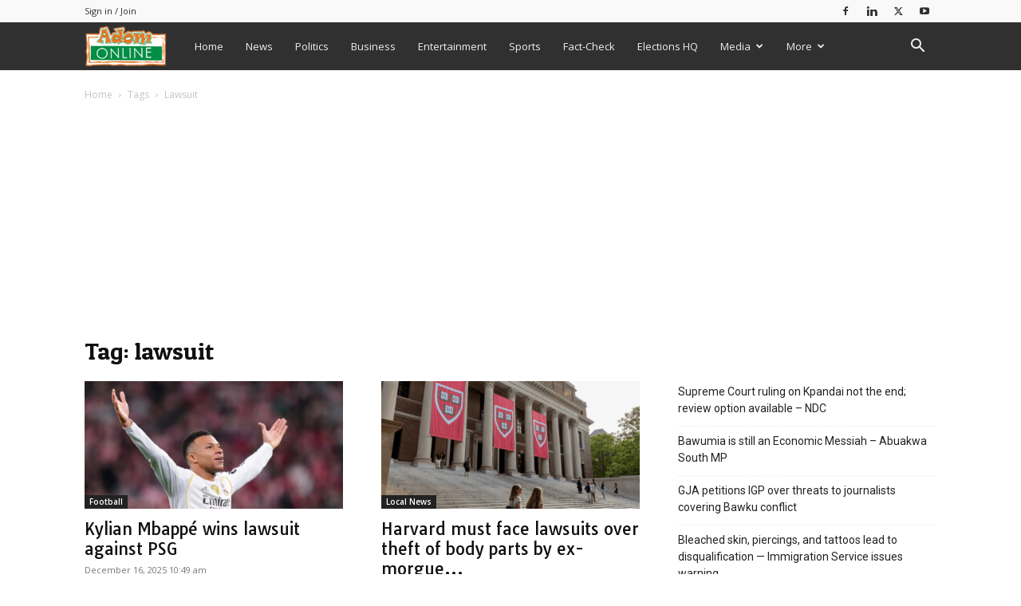

--- FILE ---
content_type: text/html; charset=utf-8
request_url: https://www.google.com/recaptcha/api2/aframe
body_size: 269
content:
<!DOCTYPE HTML><html><head><meta http-equiv="content-type" content="text/html; charset=UTF-8"></head><body><script nonce="JOKCjq5BGjkshDEosxJCOw">/** Anti-fraud and anti-abuse applications only. See google.com/recaptcha */ try{var clients={'sodar':'https://pagead2.googlesyndication.com/pagead/sodar?'};window.addEventListener("message",function(a){try{if(a.source===window.parent){var b=JSON.parse(a.data);var c=clients[b['id']];if(c){var d=document.createElement('img');d.src=c+b['params']+'&rc='+(localStorage.getItem("rc::a")?sessionStorage.getItem("rc::b"):"");window.document.body.appendChild(d);sessionStorage.setItem("rc::e",parseInt(sessionStorage.getItem("rc::e")||0)+1);localStorage.setItem("rc::h",'1769608962140');}}}catch(b){}});window.parent.postMessage("_grecaptcha_ready", "*");}catch(b){}</script></body></html>

--- FILE ---
content_type: application/javascript; charset=utf-8
request_url: https://fundingchoicesmessages.google.com/f/AGSKWxVuMNrEWxhNtPWx-Q43VnZAjzqc8Jf6OBjkAjYkpFv3tFX1_DoH6OeVeRPNg-AToluGK-g7OXYtwTFr6BGWg9uUFbBnLeUvog9ZLlQR8JovnL9FDH8YkC8DjlJEPzzZ3-MC98QBTEULjI8eKzCX8JwzLuLYE_y_2XXB0AQ4ekdK1JP3_g1cOfmYwbhw/_/AudienceNetworkPrebid.?wpproadszoneid=-120x300.?adfox__collect/ads/
body_size: -1286
content:
window['74e773d5-4e10-47af-a432-bf22e083fd5e'] = true;